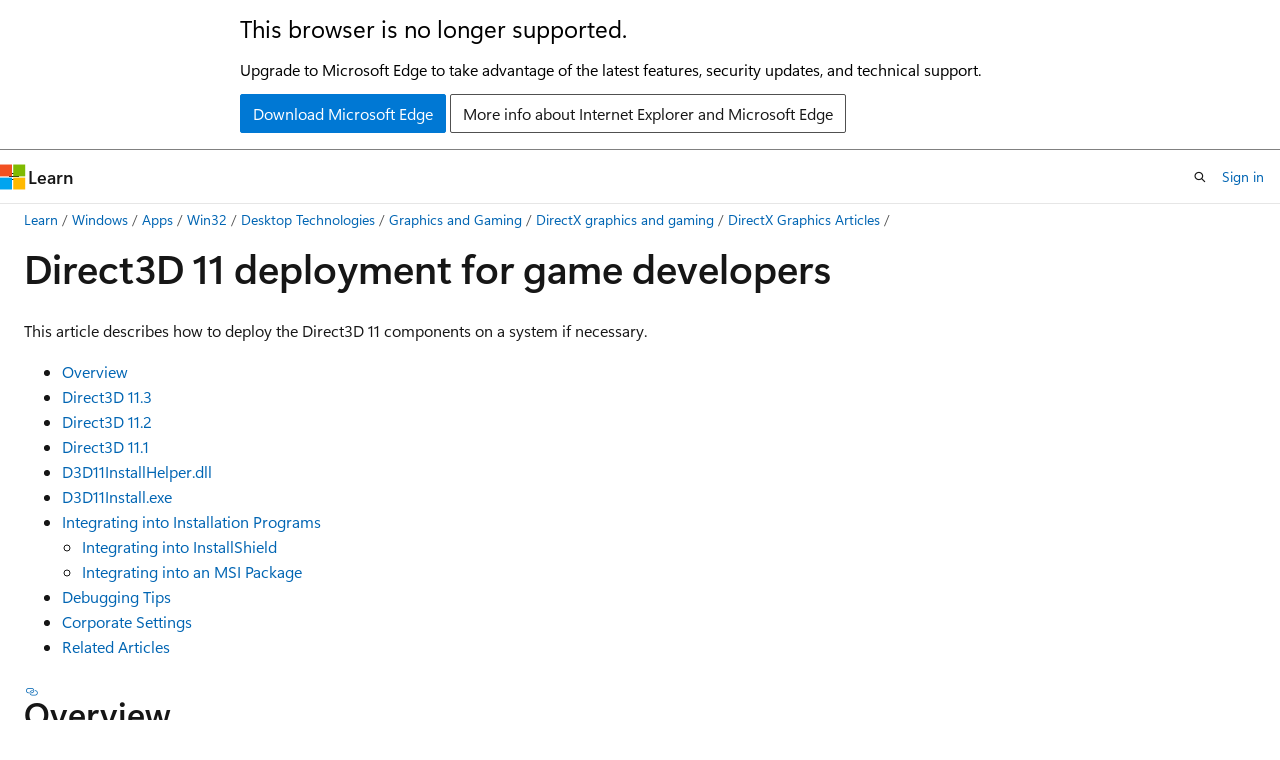

--- FILE ---
content_type: text/html
request_url: https://learn.microsoft.com/en-us/windows/win32/direct3darticles/direct3d11-deployment
body_size: 68270
content:
 <!DOCTYPE html>
		<html
			class="layout layout-holy-grail   show-table-of-contents conceptual show-breadcrumb default-focus"
			lang="en-us"
			dir="ltr"
			data-authenticated="false"
			data-auth-status-determined="false"
			data-target="docs"
			x-ms-format-detection="none"
		>
			
		<head>
			<title>Direct3D 11 deployment for game developers - Win32 apps | Microsoft Learn</title>
			<meta charset="utf-8" />
			<meta name="viewport" content="width=device-width, initial-scale=1.0" />
			<meta name="color-scheme" content="light dark" />

			<meta name="description" content="This article describes how to deploy the Direct3D 11 components on a system if necessary." />
			<link rel="canonical" href="https://learn.microsoft.com/en-us/windows/win32/direct3darticles/direct3d11-deployment" /> 

			<!-- Non-customizable open graph and sharing-related metadata -->
			<meta name="twitter:card" content="summary_large_image" />
			<meta name="twitter:site" content="@MicrosoftLearn" />
			<meta property="og:type" content="website" />
			<meta property="og:image:alt" content="Microsoft Learn" />
			<meta property="og:image" content="https://learn.microsoft.com/en-us/media/open-graph-image.png" />
			<!-- Page specific open graph and sharing-related metadata -->
			<meta property="og:title" content="Direct3D 11 deployment for game developers - Win32 apps" />
			<meta property="og:url" content="https://learn.microsoft.com/en-us/windows/win32/direct3darticles/direct3d11-deployment" />
			<meta property="og:description" content="This article describes how to deploy the Direct3D 11 components on a system if necessary." />
			<meta name="platform_id" content="7efb93a2-521b-37a6-72c5-08c5e7b9a275" /> <meta name="scope" content="Windows,Desktop" />
			<meta name="locale" content="en-us" />
			 <meta name="adobe-target" content="true" /> 
			<meta name="uhfHeaderId" content="MSDocsHeader-WinDevCenter" />

			<meta name="page_type" content="conceptual" />

			<!--page specific meta tags-->
			

			<!-- custom meta tags -->
			
		<meta name="breadcrumb_path" content="/windows/desktop/breadcrumb/toc.json" />
	
		<meta name="recommendations" content="true" />
	
		<meta name="ms.service" content="windows-api-desktop-tech" />
	
		<meta name="ms.subservice" content="graphics-gaming" />
	
		<meta name="ms.author" content="stwhi" />
	
		<meta name="author" content="stevewhims" />
	
		<meta name="feedback_system" content="Standard" />
	
		<meta name="feedback_product_url" content="https://www.microsoft.com/en-us/windowsinsider/feedbackhub/fb" />
	
		<meta name="feedback_help_link_url" content="https://learn.microsoft.com/answers/tags/224/windows-api-win32/" />
	
		<meta name="feedback_help_link_type" content="get-help-at-qna" />
	
		<meta name="ms.assetid" content="1fd43638-0d67-4a94-3be6-8789095f491e" />
	
		<meta name="ms.topic" content="concept-article" />
	
		<meta name="ms.date" content="2018-05-31T00:00:00Z" />
	
		<meta name="document_id" content="81f468cb-5ecd-ca80-c3c6-df33293a6294" />
	
		<meta name="document_version_independent_id" content="07208ae5-8325-cb8a-d863-382fe6fd776c" />
	
		<meta name="updated_at" content="2025-04-15T10:05:00Z" />
	
		<meta name="original_content_git_url" content="https://github.com/MicrosoftDocs/win32-pr/blob/live/desktop-src/direct3darticles/direct3d11-deployment.md" />
	
		<meta name="gitcommit" content="https://github.com/MicrosoftDocs/win32-pr/blob/129846d6c4f059b97adb840af9d5fca1c35b2c1e/desktop-src/direct3darticles/direct3d11-deployment.md" />
	
		<meta name="git_commit_id" content="129846d6c4f059b97adb840af9d5fca1c35b2c1e" />
	
		<meta name="site_name" content="Docs" />
	
		<meta name="depot_name" content="MSDN.win32" />
	
		<meta name="schema" content="Conceptual" />
	
		<meta name="toc_rel" content="toc.json" />
	
		<meta name="pdf_url_template" content="https://learn.microsoft.com/pdfstore/en-us/MSDN.win32/{branchName}{pdfName}" />
	
		<meta name="word_count" content="2352" />
	
		<meta name="asset_id" content="direct3darticles/direct3d11-deployment" />
	
		<meta name="moniker_range_name" content="" />
	
		<meta name="item_type" content="Content" />
	
		<meta name="source_path" content="desktop-src/direct3darticles/direct3d11-deployment.md" />
	
		<meta name="previous_tlsh_hash" content="E8810772A60DDB02EFB14D052D9776A0A2E4C00FA7AC7BA4112B555361A83FAF9E6E59A95A267F94233221620396F71F26E3EF21E47D1336421460FE9314778352143BFEFB" />
	
		<meta name="github_feedback_content_git_url" content="https://github.com/MicrosoftDocs/win32/blob/docs/desktop-src/direct3darticles/direct3d11-deployment.md" />
	 
		<meta name="cmProducts" content="https://authoring-docs-microsoft.poolparty.biz/devrel/bcbcbad5-4208-4783-8035-8481272c98b8" data-source="generated" />
	
		<meta name="cmProducts" content="https://authoring-docs-microsoft.poolparty.biz/devrel/540ac133-a371-4dbb-8f94-28d6cc77a70b" data-source="generated" />
	
		<meta name="spProducts" content="https://authoring-docs-microsoft.poolparty.biz/devrel/43b2e5aa-8a6d-4de2-a252-692232e5edc8" data-source="generated" />
	
		<meta name="spProducts" content="https://authoring-docs-microsoft.poolparty.biz/devrel/60bfc045-f127-4841-9d00-ea35495a5800" data-source="generated" />
	

			<!-- assets and js globals -->
			
			<link rel="stylesheet" href="/static/assets/0.4.03309.7437-48c6dbc9/styles/site-ltr.css" />
			
			<link rel="preconnect" href="//mscom.demdex.net" crossorigin />
						<link rel="dns-prefetch" href="//target.microsoft.com" />
						<link rel="dns-prefetch" href="//microsoftmscompoc.tt.omtrdc.net" />
						<link
							rel="preload"
							as="script"
							href="/static/third-party/adobe-target/at-js/2.9.0/at.js"
							integrity="sha384-l4AKhsU8cUWSht4SaJU5JWcHEWh1m4UTqL08s6b/hqBLAeIDxTNl+AMSxTLx6YMI"
							crossorigin="anonymous"
							id="adobe-target-script"
							type="application/javascript"
						/>
			<script src="https://wcpstatic.microsoft.com/mscc/lib/v2/wcp-consent.js"></script>
			<script src="https://js.monitor.azure.com/scripts/c/ms.jsll-4.min.js"></script>
			<script src="/_themes/docs.theme/master/en-us/_themes/global/deprecation.js"></script>

			<!-- msdocs global object -->
			<script id="msdocs-script">
		var msDocs = {
  "environment": {
    "accessLevel": "online",
    "azurePortalHostname": "portal.azure.com",
    "reviewFeatures": false,
    "supportLevel": "production",
    "systemContent": true,
    "siteName": "learn",
    "legacyHosting": false
  },
  "data": {
    "contentLocale": "en-us",
    "contentDir": "ltr",
    "userLocale": "en-us",
    "userDir": "ltr",
    "pageTemplate": "Conceptual",
    "brand": "",
    "context": {},
    "standardFeedback": true,
    "showFeedbackReport": false,
    "feedbackHelpLinkType": "get-help-at-qna",
    "feedbackHelpLinkUrl": "https://learn.microsoft.com/answers/tags/224/windows-api-win32/",
    "feedbackSystem": "Standard",
    "feedbackGitHubRepo": "",
    "feedbackProductUrl": "https://www.microsoft.com/en-us/windowsinsider/feedbackhub/fb",
    "extendBreadcrumb": false,
    "isEditDisplayable": true,
    "isPrivateUnauthorized": false,
    "hideViewSource": false,
    "isPermissioned": false,
    "hasRecommendations": true,
    "contributors": [
      {
        "name": "stevewhims",
        "url": "https://github.com/stevewhims"
      },
      {
        "name": "Saisang",
        "url": "https://github.com/Saisang"
      },
      {
        "name": "paweenatongbai",
        "url": "https://github.com/paweenatongbai"
      },
      {
        "name": "DCtheGeek",
        "url": "https://github.com/DCtheGeek"
      },
      {
        "name": "drewbatgit",
        "url": "https://github.com/drewbatgit"
      },
      {
        "name": "mijacobs",
        "url": "https://github.com/mijacobs"
      },
      {
        "name": "msatranjr",
        "url": "https://github.com/msatranjr"
      }
    ]
  },
  "functions": {}
};;
	</script>

			<!-- base scripts, msdocs global should be before this -->
			<script src="/static/assets/0.4.03309.7437-48c6dbc9/scripts/en-us/index-docs.js"></script>
			

			<!-- json-ld -->
			
		</head>
	
			<body
				id="body"
				data-bi-name="body"
				class="layout-body "
				lang="en-us"
				dir="ltr"
			>
				<header class="layout-body-header">
		<div class="header-holder has-default-focus">
			
		<a
			href="#main"
			
			style="z-index: 1070"
			class="outline-color-text visually-hidden-until-focused position-fixed inner-focus focus-visible top-0 left-0 right-0 padding-xs text-align-center background-color-body"
			
		>
			Skip to main content
		</a>
	
		<a
			href="#"
			data-skip-to-ask-learn
			style="z-index: 1070"
			class="outline-color-text visually-hidden-until-focused position-fixed inner-focus focus-visible top-0 left-0 right-0 padding-xs text-align-center background-color-body"
			hidden
		>
			Skip to Ask Learn chat experience
		</a>
	

			<div hidden id="cookie-consent-holder" data-test-id="cookie-consent-container"></div>
			<!-- Unsupported browser warning -->
			<div
				id="unsupported-browser"
				style="background-color: white; color: black; padding: 16px; border-bottom: 1px solid grey;"
				hidden
			>
				<div style="max-width: 800px; margin: 0 auto;">
					<p style="font-size: 24px">This browser is no longer supported.</p>
					<p style="font-size: 16px; margin-top: 16px;">
						Upgrade to Microsoft Edge to take advantage of the latest features, security updates, and technical support.
					</p>
					<div style="margin-top: 12px;">
						<a
							href="https://go.microsoft.com/fwlink/p/?LinkID=2092881 "
							style="background-color: #0078d4; border: 1px solid #0078d4; color: white; padding: 6px 12px; border-radius: 2px; display: inline-block;"
						>
							Download Microsoft Edge
						</a>
						<a
							href="https://learn.microsoft.com/en-us/lifecycle/faq/internet-explorer-microsoft-edge"
							style="background-color: white; padding: 6px 12px; border: 1px solid #505050; color: #171717; border-radius: 2px; display: inline-block;"
						>
							More info about Internet Explorer and Microsoft Edge
						</a>
					</div>
				</div>
			</div>
			<!-- site header -->
			<header
				id="ms--site-header"
				data-test-id="site-header-wrapper"
				role="banner"
				itemscope="itemscope"
				itemtype="http://schema.org/Organization"
			>
				<div
					id="ms--mobile-nav"
					class="site-header display-none-tablet padding-inline-none gap-none"
					data-bi-name="mobile-header"
					data-test-id="mobile-header"
				></div>
				<div
					id="ms--primary-nav"
					class="site-header display-none display-flex-tablet"
					data-bi-name="L1-header"
					data-test-id="primary-header"
				></div>
				<div
					id="ms--secondary-nav"
					class="site-header display-none display-flex-tablet"
					data-bi-name="L2-header"
					data-test-id="secondary-header"
					
				></div>
			</header>
			
		<!-- banner -->
		<div data-banner>
			<div id="disclaimer-holder"></div>
			
		</div>
		<!-- banner end -->
	
		</div>
	</header>
				 <section
					id="layout-body-menu"
					class="layout-body-menu display-flex"
					data-bi-name="menu"
			  >
					
		<div
			id="left-container"
			class="left-container display-none display-block-tablet padding-inline-sm padding-bottom-sm width-full"
			data-toc-container="true"
		>
			<!-- Regular TOC content (default) -->
			<div id="ms--toc-content" class="height-full">
				<nav
					id="affixed-left-container"
					class="margin-top-sm-tablet position-sticky display-flex flex-direction-column"
					aria-label="Primary"
					data-bi-name="left-toc"
					role="navigation"
				></nav>
			</div>
			<!-- Collapsible TOC content (hidden by default) -->
			<div id="ms--toc-content-collapsible" class="height-full" hidden>
				<nav
					id="affixed-left-container"
					class="margin-top-sm-tablet position-sticky display-flex flex-direction-column"
					aria-label="Primary"
					data-bi-name="left-toc"
					role="navigation"
				>
					<div
						id="ms--collapsible-toc-header"
						class="display-flex justify-content-flex-end margin-bottom-xxs"
					>
						<button
							type="button"
							class="button button-clear inner-focus"
							data-collapsible-toc-toggle
							aria-expanded="true"
							aria-controls="ms--collapsible-toc-content"
							aria-label="Table of contents"
						>
							<span class="icon font-size-h4" aria-hidden="true">
								<span class="docon docon-panel-left-contract"></span>
							</span>
						</button>
					</div>
				</nav>
			</div>
		</div>
	
			  </section>

				<main
					id="main"
					role="main"
					class="layout-body-main "
					data-bi-name="content"
					lang="en-us"
					dir="ltr"
				>
					
			<div
		id="ms--content-header"
		class="content-header default-focus border-bottom-none"
		data-bi-name="content-header"
	>
		<div class="content-header-controls margin-xxs margin-inline-sm-tablet">
			<button
				type="button"
				class="contents-button button button-sm margin-right-xxs"
				data-bi-name="contents-expand"
				aria-haspopup="true"
				data-contents-button
			>
				<span class="icon" aria-hidden="true"><span class="docon docon-menu"></span></span>
				<span class="contents-expand-title"> Table of contents </span>
			</button>
			<button
				type="button"
				class="ap-collapse-behavior ap-expanded button button-sm"
				data-bi-name="ap-collapse"
				aria-controls="action-panel"
			>
				<span class="icon" aria-hidden="true"><span class="docon docon-exit-mode"></span></span>
				<span>Exit editor mode</span>
			</button>
		</div>
	</div>
			<div data-main-column class="padding-sm padding-top-none padding-top-sm-tablet">
				<div>
					
		<div id="article-header" class="background-color-body margin-bottom-xs display-none-print">
			<div class="display-flex align-items-center justify-content-space-between">
				
		<details
			id="article-header-breadcrumbs-overflow-popover"
			class="popover"
			data-for="article-header-breadcrumbs"
		>
			<summary
				class="button button-clear button-primary button-sm inner-focus"
				aria-label="All breadcrumbs"
			>
				<span class="icon">
					<span class="docon docon-more"></span>
				</span>
			</summary>
			<div id="article-header-breadcrumbs-overflow" class="popover-content padding-none"></div>
		</details>

		<bread-crumbs
			id="article-header-breadcrumbs"
			role="group"
			aria-label="Breadcrumbs"
			data-test-id="article-header-breadcrumbs"
			class="overflow-hidden flex-grow-1 margin-right-sm margin-right-md-tablet margin-right-lg-desktop margin-left-negative-xxs padding-left-xxs"
		></bread-crumbs>
	 
		<div
			id="article-header-page-actions"
			class="opacity-none margin-left-auto display-flex flex-wrap-no-wrap align-items-stretch"
		>
			
		<button
			class="button button-sm border-none inner-focus display-none-tablet flex-shrink-0 "
			data-bi-name="ask-learn-assistant-entry"
			data-test-id="ask-learn-assistant-modal-entry-mobile"
			data-ask-learn-modal-entry
			
			type="button"
			style="min-width: max-content;"
			aria-expanded="false"
			aria-label="Ask Learn"
			hidden
		>
			<span class="icon font-size-lg" aria-hidden="true">
				<span class="docon docon-chat-sparkle-fill gradient-ask-learn-logo"></span>
			</span>
		</button>
		<button
			class="button button-sm display-none display-inline-flex-tablet display-none-desktop flex-shrink-0 margin-right-xxs border-color-ask-learn "
			data-bi-name="ask-learn-assistant-entry"
			
			data-test-id="ask-learn-assistant-modal-entry-tablet"
			data-ask-learn-modal-entry
			type="button"
			style="min-width: max-content;"
			aria-expanded="false"
			hidden
		>
			<span class="icon font-size-lg" aria-hidden="true">
				<span class="docon docon-chat-sparkle-fill gradient-ask-learn-logo"></span>
			</span>
			<span>Ask Learn</span>
		</button>
		<button
			class="button button-sm display-none flex-shrink-0 display-inline-flex-desktop margin-right-xxs border-color-ask-learn "
			data-bi-name="ask-learn-assistant-entry"
			
			data-test-id="ask-learn-assistant-flyout-entry"
			data-ask-learn-flyout-entry
			data-flyout-button="toggle"
			type="button"
			style="min-width: max-content;"
			aria-expanded="false"
			aria-controls="ask-learn-flyout"
			hidden
		>
			<span class="icon font-size-lg" aria-hidden="true">
				<span class="docon docon-chat-sparkle-fill gradient-ask-learn-logo"></span>
			</span>
			<span>Ask Learn</span>
		</button>
	 
		<button
			type="button"
			id="ms--focus-mode-button"
			data-focus-mode
			data-bi-name="focus-mode-entry"
			class="button button-sm flex-shrink-0 margin-right-xxs display-none display-inline-flex-desktop"
		>
			<span class="icon font-size-lg" aria-hidden="true">
				<span class="docon docon-glasses"></span>
			</span>
			<span>Focus mode</span>
		</button>
	 

			<details class="popover popover-right" id="article-header-page-actions-overflow">
				<summary
					class="justify-content-flex-start button button-clear button-sm button-primary inner-focus"
					aria-label="More actions"
					title="More actions"
				>
					<span class="icon" aria-hidden="true">
						<span class="docon docon-more-vertical"></span>
					</span>
				</summary>
				<div class="popover-content">
					
		<button
			data-page-action-item="overflow-mobile"
			type="button"
			class="button-block button-sm inner-focus button button-clear display-none-tablet justify-content-flex-start text-align-left"
			data-bi-name="contents-expand"
			data-contents-button
			data-popover-close
		>
			<span class="icon">
				<span class="docon docon-editor-list-bullet" aria-hidden="true"></span>
			</span>
			<span class="contents-expand-title">Table of contents</span>
		</button>
	 
		<a
			id="lang-link-overflow"
			class="button-sm inner-focus button button-clear button-block justify-content-flex-start text-align-left"
			data-bi-name="language-toggle"
			data-page-action-item="overflow-all"
			data-check-hidden="true"
			data-read-in-link
			href="#"
			hidden
		>
			<span class="icon" aria-hidden="true" data-read-in-link-icon>
				<span class="docon docon-locale-globe"></span>
			</span>
			<span data-read-in-link-text>Read in English</span>
		</a>
	 
		<button
			type="button"
			class="collection button button-clear button-sm button-block justify-content-flex-start text-align-left inner-focus"
			data-list-type="collection"
			data-bi-name="collection"
			data-page-action-item="overflow-all"
			data-check-hidden="true"
			data-popover-close
		>
			<span class="icon" aria-hidden="true">
				<span class="docon docon-circle-addition"></span>
			</span>
			<span class="collection-status">Add</span>
		</button>
	
					
		<button
			type="button"
			class="collection button button-block button-clear button-sm justify-content-flex-start text-align-left inner-focus"
			data-list-type="plan"
			data-bi-name="plan"
			data-page-action-item="overflow-all"
			data-check-hidden="true"
			data-popover-close
			hidden
		>
			<span class="icon" aria-hidden="true">
				<span class="docon docon-circle-addition"></span>
			</span>
			<span class="plan-status">Add to plan</span>
		</button>
	  
		<a
			data-contenteditbtn
			class="button button-clear button-block button-sm inner-focus justify-content-flex-start text-align-left text-decoration-none"
			data-bi-name="edit"
			
			href="https://github.com/MicrosoftDocs/win32/blob/docs/desktop-src/direct3darticles/direct3d11-deployment.md"
			data-original_content_git_url="https://github.com/MicrosoftDocs/win32-pr/blob/live/desktop-src/direct3darticles/direct3d11-deployment.md"
			data-original_content_git_url_template="{repo}/blob/{branch}/desktop-src/direct3darticles/direct3d11-deployment.md"
			data-pr_repo=""
			data-pr_branch=""
		>
			<span class="icon" aria-hidden="true">
				<span class="docon docon-edit-outline"></span>
			</span>
			<span>Edit</span>
		</a>
	
					
		<hr class="margin-block-xxs" />
		<h4 class="font-size-sm padding-left-xxs">Share via</h4>
		
					<a
						class="button button-clear button-sm inner-focus button-block justify-content-flex-start text-align-left text-decoration-none share-facebook"
						data-bi-name="facebook"
						data-page-action-item="overflow-all"
						href="#"
					>
						<span class="icon color-primary" aria-hidden="true">
							<span class="docon docon-facebook-share"></span>
						</span>
						<span>Facebook</span>
					</a>

					<a
						href="#"
						class="button button-clear button-sm inner-focus button-block justify-content-flex-start text-align-left text-decoration-none share-twitter"
						data-bi-name="twitter"
						data-page-action-item="overflow-all"
					>
						<span class="icon color-text" aria-hidden="true">
							<span class="docon docon-xlogo-share"></span>
						</span>
						<span>x.com</span>
					</a>

					<a
						href="#"
						class="button button-clear button-sm inner-focus button-block justify-content-flex-start text-align-left text-decoration-none share-linkedin"
						data-bi-name="linkedin"
						data-page-action-item="overflow-all"
					>
						<span class="icon color-primary" aria-hidden="true">
							<span class="docon docon-linked-in-logo"></span>
						</span>
						<span>LinkedIn</span>
					</a>
					<a
						href="#"
						class="button button-clear button-sm inner-focus button-block justify-content-flex-start text-align-left text-decoration-none share-email"
						data-bi-name="email"
						data-page-action-item="overflow-all"
					>
						<span class="icon color-primary" aria-hidden="true">
							<span class="docon docon-mail-message"></span>
						</span>
						<span>Email</span>
					</a>
			  
	 
		<hr class="margin-block-xxs" />
		<button
			class="button button-block button-clear button-sm justify-content-flex-start text-align-left inner-focus"
			type="button"
			data-bi-name="print"
			data-page-action-item="overflow-all"
			data-popover-close
			data-print-page
			data-check-hidden="true"
		>
			<span class="icon color-primary" aria-hidden="true">
				<span class="docon docon-print"></span>
			</span>
			<span>Print</span>
		</button>
	
				</div>
			</details>
		</div>
	
			</div>
		</div>
	  
		<!-- privateUnauthorizedTemplate is hidden by default -->
		<div unauthorized-private-section data-bi-name="permission-content-unauthorized-private" hidden>
			<hr class="hr margin-top-xs margin-bottom-sm" />
			<div class="notification notification-info">
				<div class="notification-content">
					<p class="margin-top-none notification-title">
						<span class="icon">
							<span class="docon docon-exclamation-circle-solid" aria-hidden="true"></span>
						</span>
						<span>Note</span>
					</p>
					<p class="margin-top-none authentication-determined not-authenticated">
						Access to this page requires authorization. You can try <a class="docs-sign-in" href="#" data-bi-name="permission-content-sign-in">signing in</a> or <a  class="docs-change-directory" data-bi-name="permisson-content-change-directory">changing directories</a>.
					</p>
					<p class="margin-top-none authentication-determined authenticated">
						Access to this page requires authorization. You can try <a class="docs-change-directory" data-bi-name="permisson-content-change-directory">changing directories</a>.
					</p>
				</div>
			</div>
		</div>
	
					<div class="content"><h1 id="direct3d-11-deployment-for-game-developers">Direct3D 11 deployment for game developers</h1></div>
					
		<div
			id="article-metadata"
			data-bi-name="article-metadata"
			data-test-id="article-metadata"
			class="page-metadata-container display-flex gap-xxs justify-content-space-between align-items-center flex-wrap-wrap"
		>
			 
				<div
					id="user-feedback"
					class="margin-block-xxs display-none display-none-print"
					hidden
					data-hide-on-archived
				>
					
		<button
			id="user-feedback-button"
			data-test-id="conceptual-feedback-button"
			class="button button-sm button-clear button-primary display-none"
			type="button"
			data-bi-name="user-feedback-button"
			data-user-feedback-button
			hidden
		>
			<span class="icon" aria-hidden="true">
				<span class="docon docon-like"></span>
			</span>
			<span>Feedback</span>
		</button>
	
				</div>
		  
		</div>
	 
		<div data-id="ai-summary" hidden>
			<div id="ms--ai-summary-cta" class="margin-top-xs display-flex align-items-center">
				<span class="icon" aria-hidden="true">
					<span class="docon docon-sparkle-fill gradient-text-vivid"></span>
				</span>
				<button
					id="ms--ai-summary"
					type="button"
					class="tag tag-sm tag-suggestion margin-left-xxs"
					data-test-id="ai-summary-cta"
					data-bi-name="ai-summary-cta"
					data-an="ai-summary"
				>
					<span class="ai-summary-cta-text">
						Summarize this article for me
					</span>
				</button>
			</div>
			<!-- Slot where the client will render the summary card after the user clicks the CTA -->
			<div id="ms--ai-summary-header" class="margin-top-xs"></div>
		</div>
	 
		<nav
			id="center-doc-outline"
			class="doc-outline is-hidden-desktop display-none-print margin-bottom-sm"
			data-bi-name="intopic toc"
			aria-label="In this article"
		>
			<h2 id="ms--in-this-article" class="title is-6 margin-block-xs">
				In this article
			</h2>
		</nav>
	
					<div class="content"><p>This article describes how to deploy the Direct3D 11 components on a system if necessary.</p>
<ul>
<li><a href="#overview" data-linktype="self-bookmark">Overview</a></li>
<li><a href="#direct3d-113" data-linktype="self-bookmark">Direct3D 11.3</a></li>
<li><a href="#direct3d-112" data-linktype="self-bookmark">Direct3D 11.2</a></li>
<li><a href="#direct3d-111" data-linktype="self-bookmark">Direct3D 11.1</a></li>
<li><a href="#d3d11installhelperdll" data-linktype="self-bookmark">D3D11InstallHelper.dll</a></li>
<li><a href="#d3d11installexe" data-linktype="self-bookmark">D3D11Install.exe</a></li>
<li><a href="#integrating-into-installation-programs" data-linktype="self-bookmark">Integrating into Installation Programs</a>
<ul>
<li><a href="#integrating-into-installshield" data-linktype="self-bookmark">Integrating into InstallShield</a></li>
<li><a href="#integrating-into-an-msi-package" data-linktype="self-bookmark">Integrating into an MSI Package</a></li>
</ul>
</li>
<li><a href="#debugging-tips" data-linktype="self-bookmark">Debugging Tips</a></li>
<li><a href="#corporate-settings" data-linktype="self-bookmark">Corporate Settings</a></li>
<li><a href="#related-articles" data-linktype="self-bookmark">Related Articles</a></li>
</ul>
<h2 id="overview">Overview</h2>
<p>The Direct3D 11 API extends the existing Direct3D 10.1 API with support for multithreaded rendering and resource creation, Compute Shader, hardware tessellation, BC6H/BC7 texture compression, and HLSL Shader Model 5.0 with Dynamic Shader Linkage. In addition to the Direct3D 11 component, a number of additional graphics components are included in the DirectX 11 runtime: Direct3D 11, DXGI 1.1, 10level9 feature levels, WARP10 software rendering device, Direct2D, DirectWrite, and an updated Direct3D 10.1 with support for 10level9 and WARP10. For information on these and other Windows graphics components, see <a href="graphics-apis-in-windows-vista" data-linktype="relative-path">Graphics APIs in Windows</a>.</p>
<p>All of these new graphics components are built into the Windows 7 and Windows Server 2008 R2 operating systems. The Direct3D 11 API and related components can also be installed on Windows Vista by using a system update from Windows Update. This update requires Windows Vista and Service Pack 2. End-users with automatic updates enabled will, therefore, likely already have the Direct3D 11 components installed, as will all Windows 7 users.</p>
<p>The D3D11InstallHelper sample is designed to simplify detection of the Direct3D 11 API, automatically install the system update if applicable to an end-user's computer, and to provide appropriate messages to the end-user on manual procedure if a newer Service Pack is required.</p>
<div class="NOTE">
<p>Note</p>
<p>The HLSL compiler (D3DCompile*.dll) and the D3DX utility library for Direct3D 11 (D3DX11*.dll) are not built into any version of the Windows operating system, but they can be deployed as part of an application's installer by using the existing DirectSetup technology; for more information about using DirectSetup, see <a href="/en-us/windows/desktop/DxTechArts/directx-setup-for-game-developers" data-linktype="absolute-path">DirectX Installation for Game Developers</a>. "Effects 11" is available as a shared source support library at <a href="https://github.com/Microsoft/FX11" data-linktype="external">Effects for Direct3D 11 Update</a>, and you can include it directly into an app (much like the DXUT utility library). Thus, it doesn't have any additional run-time redistribution requirements.</p>
</div>
<h2 id="direct3d-113">Direct3D 11.3</h2>
<p>Windows 10 ships with the Direct3D 11.3 API built in. See <a href="/en-us/windows/desktop/direct3d11/direct3d-11-3-features" data-linktype="absolute-path">Direct3D 11.3 Features</a> for a list of new features in the Direct3D 11.3 API.</p>
<h2 id="direct3d-112">Direct3D 11.2</h2>
<p>Windows&nbsp;8.1 and Windows Server&nbsp;2012&nbsp;R2 ship with the Direct3D 11.2 API built in. See <a href="/en-us/windows/desktop/direct3d11/direct3d-11-2-features" data-linktype="absolute-path">Direct3D 11.2 Features</a> for a list of new features in the Direct3D 11.2 API.</p>
<h2 id="direct3d-111">Direct3D 11.1</h2>
<p>Windows&nbsp;8 and Windows Server&nbsp;2012 ship with the <a href="/en-us/windows/desktop/direct3d11/direct3d-11-1-features" data-linktype="absolute-path">Direct3D 11.1 API</a> built in. Partial support for the Direct3D 11.1 API is available on Windows&nbsp;7 or Windows Server&nbsp;2008&nbsp;R2 with the <a href="https://support.microsoft.com/kb/2670838" data-linktype="external">Platform Update for Windows&nbsp;7</a> installed. For more info about the Platform Update for Windows&nbsp;7, see <a href="platform-update-for-windows-7" data-linktype="relative-path">Platform Update for Windows 7</a>.</p>
<h2 id="d3d11installhelperdll">D3D11InstallHelper.dll</h2>
<p>D3D11InstallHelper.dll hosts the core functionality for detecting Direct3D 11 components, and performing the system update through the Windows Update service if applicable. The DLL displays no messages or dialog boxes directly.</p>
<p>The DLL consists of the following entry points:</p>
<dl> <dt>
<p><span id="CheckDirect3D11Status"></span><span id="checkdirect3d11status"></span><span id="CHECKDIRECT3D11STATUS"></span>CheckDirect3D11Status</p>
</dt> <dd>
<p>This function performs the necessary checks and returns the status of Direct3D 11 on this computer. This function does not require administrator rights.</p>
<ul>
<li>A status of D3D11IH_STATUS_INSTALLED indicates that Direct3D 11 is already installed on the computer and is ready for use.</li>
<li>D3D11IH_STATUS_NOT_SUPPORTED indicates that this version of Windows does not support Direct3D 11 or related technologies.</li>
<li>A status of D3D11IH_STATUS_NEED_LATEST_SP indicates that the latest Windows Vista Service Pack should be installed by the user.</li>
<li>Finally, a status of D3D11IH_STATUS_REQUIRES_UPDATE indicates that the system does not have Direct3D 11 installed, but that the system update does apply to this version of Windows.</li>
</ul>
</dd> <dt>
<p><span id="DoUpdateForDirect3D11"></span><span id="doupdatefordirect3d11"></span><span id="DOUPDATEFORDIRECT3D11"></span>DoUpdateForDirect3D11</p>
</dt> <dd>
<p>This function uses the Windows Update API to perform the system update for installing Direct3D 11 on this system, if applicable. Note that this function requires network connectivity to Windows Update to succeed, as well as administrative rights. It takes an optional progress callback function and user-context pointer, and returns a final result code when complete.</p>
<ul>
<li>The D3D11IH_RESULT_SUCCESS result indicates that the system update was applied and is ready for use, while D3D11IH_RESULT_SUCCESS_REBOOT indicates that the system update requires the computer is restarted before it is complete. Note that this function does not schedule a system restart.</li>
<li>D3D11IH_RESULT_NOT_SUPPORTED indicates that the system update does not apply to this version of Windows. This result should not occur if this function is only called after getting a D3D11IH_STATUS_REQUIRES_UPDATE status from CheckDirect3D11Status.</li>
<li>A result of D3D11IH_RESULT_UPDATE_NOT_FOUND indicates that the system update package was not found on the Windows Update servers.</li>
<li>If the Windows Update download or installation fails, then D3D11IH_RESULT_UPDATE_DOWNLOAD_FAILED or D3D11IH_RESULT_UPDATE_INSTALL_FAILED will be returned as the result.</li>
<li>If a network connectivity error is returned from the Windows Update API, then the D3D11IH_RESULT_WU_SERVICE_ERROR result is returned, indicating that the problem might be intermittent or related to network configuration or firewall settings. Trying the update function again may succeed.</li>
</ul>
</dd> </dl>
<p>For more information on the Windows Update API, see <a href="/en-us/windows/desktop/Wua_Sdk/portal-client" data-linktype="absolute-path">Windows Update Agent API</a>.</p>
<h2 id="d3d11installexe">D3D11Install.exe</h2>
<div class="NOTE">
<p>Note</p>
<p>D3D11Install.exe requires D3D11InstallHelper.dll to execute.</p>
</div>
<p>D3D11Install.exe is a tool for using D3D11InstallHelper.dll as a stand-alone installer complete with UI and end-user messages, as well as acting as an example for proper use of the DLL. The process exits with a 0 if Direct3D 11 is already installed, if the system update applies successfully without requiring a system restart, if a Service Pack installation is required, or if Direct3D 11 is not supported by this computer. A 1 is returned if the system update is applied successfully and requires a system restart to complete. A 2 is returned for other error conditions. Note that this executable file requires administrator rights to run, and it has a manifest that requests elevation when run on Windows Vista or Windows 7 with UAC enabled. D3D11Install.exe can be used as a stand-alone tool for deploying the Direct3D 11 update, or it can be used directly by installers.</p>
<p>It supports the following command-line switches:</p>
<dl> <dt>
<p><span id="_quiet__"></span><span id="_QUIET__"></span>/quiet</p>
</dt> <dd>
<p>Displays no messages, prompts, progress dialog boxes, or error messages.</p>
</dd> <dt>
<p><span id="_passive__"></span><span id="_PASSIVE__"></span>/passive</p>
</dt> <dd>
<p>Displays no messages, prompts, or error messages, but will show the progress dialog box.</p>
</dd> <dt>
<p><span id="_minimal__"></span><span id="_MINIMAL__"></span>/minimal</p>
</dt> <dd>
<p>Shows only minimal prompts.</p>
</dd> <dt>
<p><span id="_y__"></span><span id="_Y__"></span>/y</p>
</dt> <dd>
<p>Suppresses prompting to confirm installing the update, if needed and applicable, for a standard and minimal installation.</p>
</dd> <dt>
<p><span id="_langid_decimal__"></span><span id="_LANGID_DECIMAL__"></span>/langid decimal</p>
</dt> <dd>
<p>Forces which language identifier code to use when displaying end-user messages and dialog box resources. The default value is 1024, which uses the system default language setting.</p>
</dd> <dt>
<p><span id="_wu__"></span><span id="_WU__"></span>/wu</p>
</dt> <dd>
<p>Forces use of Windows Update rather than the system default, which may be Windows Server Update Services (WSUS) running on a managed server or some other non-standard configuration.</p>
</dd> </dl>
<h2 id="integrating-into-installation-programs">Integrating into installation programs</h2>
<p>To comply with Support Easy Installation, <a href="/en-us/windows/desktop/DxTechArts/games-for-windows-technical-requirements-1-1-0006" data-linktype="absolute-path">Technical Requirement 3.1 for Games for Windows</a>, care needs to be taken so that any end-user prompts are presented early in the installation process, and to ensure that there are not multiple UAC-related elevation prompts. There are three basic choices for achieving this goal:</p>
<ol>
<li>The most basic method is to execute the D3D11Install.exe with the command-line switch <strong>/minimal</strong>. This should be done early in the installer Q&amp;A, and the installation should use the return value of 1 to indicate that a restart should be scheduled at the end of the installation. Executing the program requires administrative rights.</li>
<li>Use D3D11InstallHelper.dll directly to detect the need for the update, providing any end-user messages necessary for the status D3D11IH_STATUS_NEED_LATEST_SP, where the resolution requires manual user operations. The status result of D3D11IH_STATUS_NOT_SUPPORTED could be used to control installation of Direct3D 11–related assets, or as an error condition for Direct3D 11–only applications, but it is otherwise not necessarily a useful end-user message. For the status D3D11IH_STATUS_REQUIRES_UPDATE, the installer can directly use the DLL entry point DoUpdateForDirect3D11 to perform the update and handle the various resulting end-user messages. Examples of standard messages can be found by examining the D3D11Install.exe dialog box and string table resources. The update entry point requires administrator rights.</li>
<li>A hybrid approach is to check status with D3D11InstallHelper.dll, and in the case of the status code D3D11IH_STATUS_NEED_LATEST_SP or D3D11IH_STATUS_REQUIRES_UPDATE, D3D11Install.exe can be executed with the switches <strong>/minimal</strong> and <strong>/y</strong> to display the dialog box or to perform the update, as needed. These steps should be performed early in the installation process, usually immediately after the Q&amp;A, and running the executable requires administrative rights.</li>
</ol>
<h3 id="integrating-into-installshield">Integrating into InstallShield</h3>
<p>Handling the Direct3D 11 deployment from InstallShield's InstallScript is easily done using the D3D11InstallHelper sample. The steps required to integrate with InstallShield using InstallScript are as follows (using method 3, described in the previous section):</p>
<ol>
<li><p>Open an InstallScript project in the InstallShield editor.</p>
</li>
<li><p>Add D3D11InstallHelper.dll and D3D11Install.exe to the project in <strong>Support Files</strong>.</p>
<p><strong>To add the files to the InstallShield Project</strong></p>
<ol>
<li>On the <strong>Installation Designer</strong> tab, click <strong>Support Files/Billboards</strong> under <strong>Behavior and Logic</strong> in the navigation pane on the left.</li>
<li>Click <strong>Language Independent</strong>, then right-click in the <strong>Files</strong> window and select <strong>Insert Files</strong>. Browse to add D3D11InstallHelper.dll and D3D11Install.exe. The default location for these files is: SDK root\Samples\C++\Misc\Bin\x86</li>
</ol>
</li>
<li><p>In the InstallScript explorer, click the InstallScript file (usually Setup.rul) that will call the DLL or executable, located under <strong>Behavior and Logic</strong> in the navigation pane on the left.</p>
</li>
<li><p>Paste the following InstallScript into the file near the top:</p>
<pre><code class="lang-syntax"></code></pre>
</li>
</ol>
<p>#define D3D11IH_STATUS_INSTALLED       0
#define D3D11IH_STATUS_NOT_SUPPORTED   1
#define D3D11IH_STATUS_REQUIRES_UPDATE 2
#define D3D11IH_STATUS_NEED_LATEST_SP  3
#define D3D11IH_STATUS_ERROR           -1
prototype NUMBER D3D11InstallHelper.CheckDirect3D11StatusIS();</p>
<p>#define D3D11IH_RESULT_SUCCESS                0
#define D3D11IH_RESULT_SUCCESS_REBOOT         1
#define D3D11IH_RESULT_NOT_SUPPORTED          2
#define D3D11IH_RESULT_UPDATE_NOT_FOUND       3
#define D3D11IH_RESULT_UPDATE_DOWNLOAD_FAILED 4
#define D3D11IH_RESULT_UPDATE_INSTALL_FAILED  5
#define D3D11IH_RESULT_WU_SERVICE_ERROR       6
#define D3D11IH_RESULT_ERROR                  -1
prototype NUMBER D3D11InstallHelper.DoUpdateForDirect3D11IS(BOOL);
```</p>
<ol start="5">
<li><p>Paste the following InstallScript into the file in the <strong>OnFirstUIBefore</strong> function, just before the return 0:</p>
<pre><code class="lang-syntax">Dlg_D3D11:
    UseDLL( SUPPORTDIR ^ "D3D11InstallHelper.DLL" );
    nResult = D3D11InstallHelper.CheckDirect3D11StatusIS();   
    UnUseDLL( SUPPORTDIR ^ "D3D11InstallHelper.DLL" );

    if ( nResult = D3D11IH_STATUS_REQUIRES_UPDATE
         || nResult = D3D11IH_STATUS_NEED_LATEST_SP) then
        nResult = LaunchAppAndWait(
SUPPORTDIR^"D3D11Install.exe",
"/minimal /y", WAIT);
        if ( nResult &lt; 0 ) then
            MessageBox("Unable to launch D3D11Install.exe",
 SEVERE);
        elseif ( nResult == 1 ) then
            BATCH_INSTALL = 1;
        endif;          
    endif;
</code></pre>
</li>
</ol>
<h3 id="integrating-into-an-msi-package">Integrating into an MSI package</h3>
<p>The following is a high-level description of the steps required to integrate Direct3D 11 deployment using MSI custom actions (using method 3, described earlier in this topic):</p>
<ol>
<li>Add a property to the MSI Property table called <strong>RelativePathToD3D11IH</strong> that contains the relative path to D3D11Install.exe and D3D11InstallHelper.dll during installation (this is typically in the media image). This also sets an MSI property D3D11IH_STATUS to the status returned by CheckDirect3D11Status (a string property equal to the enumeration symbol or "ERROR").</li>
<li>After the CostFinalize action, call the D3D11InstallHelper.dll function <strong>SetD3D11InstallMSIProperties</strong> as an immediate custom action to set the appropriate MSI properties for the other custom actions.</li>
<li>Upon installation, trigger a deferred custom action after the InstallFiles action that calls the D3D11InstallHelper.dll function <strong>DoD3D11InstallUsingMSI</strong>. The custom action must set the flag msidbCustomActionTypeNoImpersonate to run in an elevated context.</li>
<li>After the InstallFinalize action, call the D3D11InstallHelper.dll function <strong>FinishD3D11InstallUsingMSI</strong> as an immediate custom action to handle the successful reboot request result code, if needed.</li>
</ol>
<p>This procedure is described in detail in the following instructions, which describe a process that can be done using an MSI editor, such as the <a href="/en-us/windows/desktop/Msi/orca-exe" data-linktype="absolute-path">Orca editor</a>. Some MSI editors have wizards that simplify some of these configuration steps.</p>
<p><strong>To configure an MSI package for integration with D3D11InstallHelper.dll</strong></p>
<ol>
<li><p>Open the MSI package in Orca.</p>
</li>
<li><p>Add the row shown in the following table to the Binary table in the MSI package.</p>
<table>
<thead>
<tr>
<th>Name</th>
<th>Data</th>
</tr>
</thead>
<tbody>
<tr>
<td>D3D11IH</td>
<td>File path to the DLL\D3D11InstallHelper.dll</td>
</tr>
</tbody>
</table>
<p>&nbsp;</p>
<div class="NOTE">
<p>Note</p>
<p>This file will be embedded in the MSI package, so you must do this step every time that you recompile D3D11InstallHelper.dll.</p>
</div>
<p>&nbsp;</p>
</li>
<li><p>Add the rows shown in the following table to the CustomAction table in the MSI package.</p>
<table>
<thead>
<tr>
<th>Action</th>
<th>Type</th>
<th>Source</th>
<th>Target</th>
</tr>
</thead>
<tbody>
<tr>
<td>Direct3D11SetProps</td>
<td>msidbCustomActionTypeDll + msidbCustomActionTypeBinaryData + msidbCustomActionTypeContinue = 65</td>
<td>D3D11IH</td>
<td>SetD3D11InstallMSIProperties</td>
</tr>
<tr>
<td>Direct3D11DoInstall</td>
<td>msidbCustomActionTypeDll + msidbCustomActionTypeBinaryData + msidbCustomActionTypeContinue + msidbCustomActionTypeInScript + msidbCustomActionTypeNoImpersonate = 3137</td>
<td>D3D11IH</td>
<td>DoD3D11InstallUsingMSI</td>
</tr>
<tr>
<td>Direct3D11Finish</td>
<td>msidbCustomActionTypeDll + msidbCustomActionTypeBinaryData + msidbCustomActionTypeContinue = 65</td>
<td>D3D11IH</td>
<td>FinishD3D11InstallUsingMSI</td>
</tr>
</tbody>
</table>
<p>&nbsp;</p>
</li>
<li><p>Add the values shown for Action, Condition, and Sequence in the following table to the InstallExecuteSequence table in the MSI package.</p>
<table>
<thead>
<tr>
<th>Action</th>
<th>Condition</th>
<th>Sequence</th>
<th>Notes</th>
</tr>
</thead>
<tbody>
<tr>
<td>Direct3D11SetProps</td>
<td></td>
<td>1016</td>
<td>The sequence number places the action soon after CostFinalize.</td>
</tr>
<tr>
<td>Direct3D11DoInstall</td>
<td>NOT Installed</td>
<td>4004</td>
<td>This custom action will only happen during a new installation for all users. The sequence number places the action after InstallFiles and after the rollbacks.</td>
</tr>
<tr>
<td>Direct3D11Finish</td>
<td></td>
<td>6615</td>
<td>The sequence number places the action soon after InstallFinalize.</td>
</tr>
</tbody>
</table>
<p>&nbsp;</p>
</li>
<li><p>Add the row shown in the following table to the <strong>Property</strong> table in the MSI package.</p>
<table>
<thead>
<tr>
<th>Property</th>
<th>Value</th>
</tr>
</thead>
<tbody>
<tr>
<td>RelativePathToD3D11IH</td>
<td>relative file path that contains D3D11Install.exe and D3D11InstallHelper.dll</td>
</tr>
</tbody>
</table>
<p>&nbsp;</p>
<div class="NOTE">
<p>Note</p>
<p>The location specified by the path is relative to the location specified by the installation path—for example, "redist\".</p>
</div>
<p>&nbsp;</p>
</li>
<li><p>Save the MSI package. For more detailed information about MSI packages and Windows Installer, see <a href="/en-us/windows/desktop/Msi/windows-installer-portal" data-linktype="absolute-path">Windows Installer</a>.</p>
</li>
</ol>
<h2 id="debugging-tips">Debugging tips</h2>
<p>Both D3D11InstallHelper.dll and D3D11Install.exe can be built with the Debug configuration in Visual Studio, and these versions will print messages to the standard Windows debug output mechanism.</p>
<h2 id="corporate-settings">Corporate settings</h2>
<p>The D3D11InstallHelper sample is designed for standard deployment through Windows Update, which is the most common scenario for installation of a game by consumers. However, Many game developers, working for publishers and in development studios, do so in enterprise settings that have a locally managed server providing software updates by using Windows Server Update Services (WSUS) technology. In this type of environment, the local IT administrator has approval control over which updates are made available to computers within the corporate network, and the standard consumer version of update KB 971644 is not available.</p>
<p>There are three basic solutions for deploying DirectX 11 in corporate/enterprise settings:</p>
<ul>
<li>In some configurations, it is possible to directly check Windows Update rather than use the locally managed WSUS server. For this reason, D3D11InstallHelper supports the <strong>/wu</strong> command-line switch. However, not all corporate networks allow connections to the public Microsoft servers.</li>
<li>The local IT administrator can approve KB 971512, an enterprise-supported update deployed from WSUS, that includes the Direct3D 11 API. This is the only option for a Standard User to obtain the Direct3D 11 update in an environment that is fully locked down.</li>
<li>Alternatively, <a href="https://support.microsoft.com/kb/971512/" data-linktype="external">KB 971512</a> can be manually installed.</li>
</ul>
<p>It is very rare that a gamer's computer can only get updates from a locally managed WSUS server, and it is only developers in large organizations who are likely to be in such environments.</p>
<h2 id="related-articles">Related articles</h2>
<p><a href="/en-us/windows/desktop/DxTechArts/games-and-firewalls" data-linktype="absolute-path">Windows Firewall for Game Developers</a></p>
<p><a href="/en-us/windows/desktop/DxTechArts/windows-game-explorer-integration" data-linktype="absolute-path">Windows Games Explorer for Game Developers</a></p>
</div>
					
		<div
			id="ms--inline-notifications"
			class="margin-block-xs"
			data-bi-name="inline-notification"
		></div>
	 
		<div
			id="assertive-live-region"
			role="alert"
			aria-live="assertive"
			class="visually-hidden"
			aria-relevant="additions"
			aria-atomic="true"
		></div>
		<div
			id="polite-live-region"
			role="status"
			aria-live="polite"
			class="visually-hidden"
			aria-relevant="additions"
			aria-atomic="true"
		></div>
	
					
		<!-- feedback section -->
		<section
			id="site-user-feedback-footer"
			class="font-size-sm margin-top-md display-none-print display-none-desktop"
			data-test-id="site-user-feedback-footer"
			data-bi-name="site-feedback-section"
		>
			<hr class="hr" />
			<h2 id="ms--feedback" class="title is-3">Feedback</h2>
			<div class="display-flex flex-wrap-wrap align-items-center">
				<p class="font-weight-semibold margin-xxs margin-left-none">
					Was this page helpful?
				</p>
				<div class="buttons">
					<button
						class="thumb-rating-button like button button-primary button-sm"
						data-test-id="footer-rating-yes"
						data-binary-rating-response="rating-yes"
						type="button"
						title="This article is helpful"
						data-bi-name="button-rating-yes"
						aria-pressed="false"
					>
						<span class="icon" aria-hidden="true">
							<span class="docon docon-like"></span>
						</span>
						<span>Yes</span>
					</button>
					<button
						class="thumb-rating-button dislike button button-primary button-sm"
						id="standard-rating-no-button"
						hidden
						data-test-id="footer-rating-no"
						data-binary-rating-response="rating-no"
						type="button"
						title="This article is not helpful"
						data-bi-name="button-rating-no"
						aria-pressed="false"
					>
						<span class="icon" aria-hidden="true">
							<span class="docon docon-dislike"></span>
						</span>
						<span>No</span>
					</button>
					<details
						class="popover popover-top"
						id="mobile-help-popover"
						data-test-id="footer-feedback-popover"
					>
						<summary
							class="thumb-rating-button dislike button button-primary button-sm"
							data-test-id="details-footer-rating-no"
							data-binary-rating-response="rating-no"
							title="This article is not helpful"
							data-bi-name="button-rating-no"
							aria-pressed="false"
							data-bi-an="feedback-unhelpful-popover"
						>
							<span class="icon" aria-hidden="true">
								<span class="docon docon-dislike"></span>
							</span>
							<span>No</span>
						</summary>
						<div
							class="popover-content width-200 width-300-tablet"
							role="dialog"
							aria-labelledby="popover-heading"
							aria-describedby="popover-description"
						>
							<p id="popover-heading" class="font-size-lg margin-bottom-xxs font-weight-semibold">
								Need help with this topic?
							</p>
							<p id="popover-description" class="font-size-sm margin-bottom-xs">
								Want to try using Ask Learn to clarify or guide you through this topic?
							</p>
							
		<div class="buttons flex-direction-row flex-wrap justify-content-center gap-xxs">
			<div>
		<button
			class="button button-sm border inner-focus display-none margin-right-xxs"
			data-bi-name="ask-learn-assistant-entry-troubleshoot"
			data-test-id="ask-learn-assistant-modal-entry-mobile-feedback"
			data-ask-learn-modal-entry-feedback
			data-bi-an=feedback-unhelpful-popover
			type="button"
			style="min-width: max-content;"
			aria-expanded="false"
			aria-label="Ask Learn"
			hidden
		>
			<span class="icon font-size-lg" aria-hidden="true">
				<span class="docon docon-chat-sparkle-fill gradient-ask-learn-logo"></span>
			</span>
		</button>
		<button
			class="button button-sm display-inline-flex display-none-desktop flex-shrink-0 margin-right-xxs border-color-ask-learn margin-right-xxs"
			data-bi-name="ask-learn-assistant-entry-troubleshoot"
			data-bi-an=feedback-unhelpful-popover
			data-test-id="ask-learn-assistant-modal-entry-tablet-feedback"
			data-ask-learn-modal-entry-feedback
			type="button"
			style="min-width: max-content;"
			aria-expanded="false"
			hidden
		>
			<span class="icon font-size-lg" aria-hidden="true">
				<span class="docon docon-chat-sparkle-fill gradient-ask-learn-logo"></span>
			</span>
			<span>Ask Learn</span>
		</button>
		<button
			class="button button-sm display-none flex-shrink-0 display-inline-flex-desktop margin-right-xxs border-color-ask-learn margin-right-xxs"
			data-bi-name="ask-learn-assistant-entry-troubleshoot"
			data-bi-an=feedback-unhelpful-popover
			data-test-id="ask-learn-assistant-flyout-entry-feedback"
			data-ask-learn-flyout-entry-show-only
			data-flyout-button="toggle"
			type="button"
			style="min-width: max-content;"
			aria-expanded="false"
			aria-controls="ask-learn-flyout"
			hidden
		>
			<span class="icon font-size-lg" aria-hidden="true">
				<span class="docon docon-chat-sparkle-fill gradient-ask-learn-logo"></span>
			</span>
			<span>Ask Learn</span>
		</button>
	</div>
			<button
				type="button"
				class="button button-sm margin-right-xxs"
				data-help-option="suggest-fix"
				data-bi-name="feedback-suggest"
				data-bi-an="feedback-unhelpful-popover"
				data-test-id="suggest-fix"
			>
				<span class="icon" aria-hidden="true">
					<span class="docon docon-feedback"></span>
				</span>
				<span> Suggest a fix? </span>
			</button>
		</div>
	
						</div>
					</details>
				</div>
			</div>
		</section>
		<!-- end feedback section -->
	
				</div>
				
		<div id="ms--additional-resources-mobile" class="display-none-print">
			<hr class="hr" hidden />
			<h2 id="ms--additional-resources-mobile-heading" class="title is-3" hidden>
				Additional resources
			</h2>
			
		<section
			id="right-rail-recommendations-mobile"
			class=""
			data-bi-name="recommendations"
			hidden
		></section>
	 
		<section
			id="right-rail-training-mobile"
			class=""
			data-bi-name="learning-resource-card"
			hidden
		></section>
	 
		<section
			id="right-rail-events-mobile"
			class=""
			data-bi-name="events-card"
			hidden
		></section>
	 
		<section
			id="right-rail-qna-mobile"
			class="margin-top-xxs"
			data-bi-name="qna-link-card"
			hidden
		></section>
	
		</div>
	 
		<div
			id="article-metadata-footer"
			data-bi-name="article-metadata-footer"
			data-test-id="article-metadata-footer"
			class="page-metadata-container"
		>
			<hr class="hr" />
			<ul class="metadata page-metadata" data-bi-name="page info" lang="en-us" dir="ltr">
				<li class="visibility-hidden-visual-diff">
			<span class="badge badge-sm text-wrap-pretty">
				<span>Last updated on <local-time format="twoDigitNumeric"
		datetime="2022-01-26T23:07:00.000Z"
		data-article-date-source="calculated"
		class="is-invisible"
	>
		2022-01-26
	</local-time></span>
			</span>
		</li>
			</ul>
		</div>
	
			</div>
			
		<div
			id="action-panel"
			role="region"
			aria-label="Action Panel"
			class="action-panel"
			tabindex="-1"
		></div>
	
		
				</main>
				<aside
					id="layout-body-aside"
					class="layout-body-aside "
					data-bi-name="aside"
			  >
					
		<div
			id="ms--additional-resources"
			class="right-container padding-sm display-none display-block-desktop height-full"
			data-bi-name="pageactions"
			role="complementary"
			aria-label="Additional resources"
		>
			<div id="affixed-right-container" data-bi-name="right-column">
				
		<nav
			id="side-doc-outline"
			class="doc-outline border-bottom padding-bottom-xs margin-bottom-xs"
			data-bi-name="intopic toc"
			aria-label="In this article"
		>
			<h3>In this article</h3>
		</nav>
	
				<!-- Feedback -->
				
		<section
			id="ms--site-user-feedback-right-rail"
			class="font-size-sm display-none-print"
			data-test-id="site-user-feedback-right-rail"
			data-bi-name="site-feedback-right-rail"
		>
			<p class="font-weight-semibold margin-bottom-xs">Was this page helpful?</p>
			<div class="buttons">
				<button
					class="thumb-rating-button like button button-primary button-sm"
					data-test-id="right-rail-rating-yes"
					data-binary-rating-response="rating-yes"
					type="button"
					title="This article is helpful"
					data-bi-name="button-rating-yes"
					aria-pressed="false"
				>
					<span class="icon" aria-hidden="true">
						<span class="docon docon-like"></span>
					</span>
					<span>Yes</span>
				</button>
				<button
					class="thumb-rating-button dislike button button-primary button-sm"
					id="right-rail-no-button"
					hidden
					data-test-id="right-rail-rating-no"
					data-binary-rating-response="rating-no"
					type="button"
					title="This article is not helpful"
					data-bi-name="button-rating-no"
					aria-pressed="false"
				>
					<span class="icon" aria-hidden="true">
						<span class="docon docon-dislike"></span>
					</span>
					<span>No</span>
				</button>
				<details class="popover popover-right" id="help-popover" data-test-id="feedback-popover">
					<summary
						tabindex="0"
						class="thumb-rating-button dislike button button-primary button-sm"
						data-test-id="details-right-rail-rating-no"
						data-binary-rating-response="rating-no"
						title="This article is not helpful"
						data-bi-name="button-rating-no"
						aria-pressed="false"
						data-bi-an="feedback-unhelpful-popover"
					>
						<span class="icon" aria-hidden="true">
							<span class="docon docon-dislike"></span>
						</span>
						<span>No</span>
					</summary>
					<div
						class="popover-content width-200 width-300-tablet"
						role="dialog"
						aria-labelledby="popover-heading"
						aria-describedby="popover-description"
					>
						<p
							id="popover-heading-right-rail"
							class="font-size-lg margin-bottom-xxs font-weight-semibold"
						>
							Need help with this topic?
						</p>
						<p id="popover-description-right-rail" class="font-size-sm margin-bottom-xs">
							Want to try using Ask Learn to clarify or guide you through this topic?
						</p>
						
		<div class="buttons flex-direction-row flex-wrap justify-content-center gap-xxs">
			<div>
		<button
			class="button button-sm border inner-focus display-none margin-right-xxs"
			data-bi-name="ask-learn-assistant-entry-troubleshoot"
			data-test-id="ask-learn-assistant-modal-entry-mobile-feedback"
			data-ask-learn-modal-entry-feedback
			data-bi-an=feedback-unhelpful-popover
			type="button"
			style="min-width: max-content;"
			aria-expanded="false"
			aria-label="Ask Learn"
			hidden
		>
			<span class="icon font-size-lg" aria-hidden="true">
				<span class="docon docon-chat-sparkle-fill gradient-ask-learn-logo"></span>
			</span>
		</button>
		<button
			class="button button-sm display-inline-flex display-none-desktop flex-shrink-0 margin-right-xxs border-color-ask-learn margin-right-xxs"
			data-bi-name="ask-learn-assistant-entry-troubleshoot"
			data-bi-an=feedback-unhelpful-popover
			data-test-id="ask-learn-assistant-modal-entry-tablet-feedback"
			data-ask-learn-modal-entry-feedback
			type="button"
			style="min-width: max-content;"
			aria-expanded="false"
			hidden
		>
			<span class="icon font-size-lg" aria-hidden="true">
				<span class="docon docon-chat-sparkle-fill gradient-ask-learn-logo"></span>
			</span>
			<span>Ask Learn</span>
		</button>
		<button
			class="button button-sm display-none flex-shrink-0 display-inline-flex-desktop margin-right-xxs border-color-ask-learn margin-right-xxs"
			data-bi-name="ask-learn-assistant-entry-troubleshoot"
			data-bi-an=feedback-unhelpful-popover
			data-test-id="ask-learn-assistant-flyout-entry-feedback"
			data-ask-learn-flyout-entry-show-only
			data-flyout-button="toggle"
			type="button"
			style="min-width: max-content;"
			aria-expanded="false"
			aria-controls="ask-learn-flyout"
			hidden
		>
			<span class="icon font-size-lg" aria-hidden="true">
				<span class="docon docon-chat-sparkle-fill gradient-ask-learn-logo"></span>
			</span>
			<span>Ask Learn</span>
		</button>
	</div>
			<button
				type="button"
				class="button button-sm margin-right-xxs"
				data-help-option="suggest-fix"
				data-bi-name="feedback-suggest"
				data-bi-an="feedback-unhelpful-popover"
				data-test-id="suggest-fix"
			>
				<span class="icon" aria-hidden="true">
					<span class="docon docon-feedback"></span>
				</span>
				<span> Suggest a fix? </span>
			</button>
		</div>
	
					</div>
				</details>
			</div>
		</section>
	
			</div>
		</div>
	
			  </aside> <section
					id="layout-body-flyout"
					class="layout-body-flyout "
					data-bi-name="flyout"
			  >
					 <div
	class="height-full border-left background-color-body-medium"
	id="ask-learn-flyout"
></div>
			  </section> <div class="layout-body-footer " data-bi-name="layout-footer">
		<footer
			id="footer"
			data-test-id="footer"
			data-bi-name="footer"
			class="footer-layout has-padding has-default-focus border-top  uhf-container"
			role="contentinfo"
		>
			<div class="display-flex gap-xs flex-wrap-wrap is-full-height padding-right-lg-desktop">
				
		<a
			data-mscc-ic="false"
			href="#"
			data-bi-name="select-locale"
			class="locale-selector-link flex-shrink-0 button button-sm button-clear external-link-indicator"
			id=""
			title=""
			><span class="icon" aria-hidden="true"
				><span class="docon docon-world"></span></span
			><span class="local-selector-link-text">en-us</span></a
		>
	 <div class="ccpa-privacy-link" data-ccpa-privacy-link hidden>
		
		<a
			data-mscc-ic="false"
			href="https://aka.ms/yourcaliforniaprivacychoices"
			data-bi-name="your-privacy-choices"
			class="button button-sm button-clear flex-shrink-0 external-link-indicator"
			id=""
			title=""
			>
		<svg
			xmlns="http://www.w3.org/2000/svg"
			viewBox="0 0 30 14"
			xml:space="preserve"
			height="16"
			width="43"
			aria-hidden="true"
			focusable="false"
		>
			<path
				d="M7.4 12.8h6.8l3.1-11.6H7.4C4.2 1.2 1.6 3.8 1.6 7s2.6 5.8 5.8 5.8z"
				style="fill-rule:evenodd;clip-rule:evenodd;fill:#fff"
			></path>
			<path
				d="M22.6 0H7.4c-3.9 0-7 3.1-7 7s3.1 7 7 7h15.2c3.9 0 7-3.1 7-7s-3.2-7-7-7zm-21 7c0-3.2 2.6-5.8 5.8-5.8h9.9l-3.1 11.6H7.4c-3.2 0-5.8-2.6-5.8-5.8z"
				style="fill-rule:evenodd;clip-rule:evenodd;fill:#06f"
			></path>
			<path
				d="M24.6 4c.2.2.2.6 0 .8L22.5 7l2.2 2.2c.2.2.2.6 0 .8-.2.2-.6.2-.8 0l-2.2-2.2-2.2 2.2c-.2.2-.6.2-.8 0-.2-.2-.2-.6 0-.8L20.8 7l-2.2-2.2c-.2-.2-.2-.6 0-.8.2-.2.6-.2.8 0l2.2 2.2L23.8 4c.2-.2.6-.2.8 0z"
				style="fill:#fff"
			></path>
			<path
				d="M12.7 4.1c.2.2.3.6.1.8L8.6 9.8c-.1.1-.2.2-.3.2-.2.1-.5.1-.7-.1L5.4 7.7c-.2-.2-.2-.6 0-.8.2-.2.6-.2.8 0L8 8.6l3.8-4.5c.2-.2.6-.2.9 0z"
				style="fill:#06f"
			></path>
		</svg>
	
			<span>Your Privacy Choices</span></a
		>
	
	</div>
				<div class="flex-shrink-0">
		<div class="dropdown has-caret-up">
			<button
				data-test-id="theme-selector-button"
				class="dropdown-trigger button button-clear button-sm inner-focus theme-dropdown-trigger"
				aria-controls="{{ themeMenuId }}"
				aria-expanded="false"
				title="Theme"
				data-bi-name="theme"
			>
				<span class="icon">
					<span class="docon docon-sun" aria-hidden="true"></span>
				</span>
				<span>Theme</span>
				<span class="icon expanded-indicator" aria-hidden="true">
					<span class="docon docon-chevron-down-light"></span>
				</span>
			</button>
			<div class="dropdown-menu" id="{{ themeMenuId }}" role="menu">
				<ul class="theme-selector padding-xxs" data-test-id="theme-dropdown-menu">
					<li class="theme display-block">
						<button
							class="button button-clear button-sm theme-control button-block justify-content-flex-start text-align-left"
							data-theme-to="light"
						>
							<span class="theme-light margin-right-xxs">
								<span
									class="theme-selector-icon border display-inline-block has-body-background"
									aria-hidden="true"
								>
									<svg class="svg" xmlns="http://www.w3.org/2000/svg" viewBox="0 0 22 14">
										<rect width="22" height="14" class="has-fill-body-background" />
										<rect x="5" y="5" width="12" height="4" class="has-fill-secondary" />
										<rect x="5" y="2" width="2" height="1" class="has-fill-secondary" />
										<rect x="8" y="2" width="2" height="1" class="has-fill-secondary" />
										<rect x="11" y="2" width="3" height="1" class="has-fill-secondary" />
										<rect x="1" y="1" width="2" height="2" class="has-fill-secondary" />
										<rect x="5" y="10" width="7" height="2" rx="0.3" class="has-fill-primary" />
										<rect x="19" y="1" width="2" height="2" rx="1" class="has-fill-secondary" />
									</svg>
								</span>
							</span>
							<span role="menuitem"> Light </span>
						</button>
					</li>
					<li class="theme display-block">
						<button
							class="button button-clear button-sm theme-control button-block justify-content-flex-start text-align-left"
							data-theme-to="dark"
						>
							<span class="theme-dark margin-right-xxs">
								<span
									class="border theme-selector-icon display-inline-block has-body-background"
									aria-hidden="true"
								>
									<svg class="svg" xmlns="http://www.w3.org/2000/svg" viewBox="0 0 22 14">
										<rect width="22" height="14" class="has-fill-body-background" />
										<rect x="5" y="5" width="12" height="4" class="has-fill-secondary" />
										<rect x="5" y="2" width="2" height="1" class="has-fill-secondary" />
										<rect x="8" y="2" width="2" height="1" class="has-fill-secondary" />
										<rect x="11" y="2" width="3" height="1" class="has-fill-secondary" />
										<rect x="1" y="1" width="2" height="2" class="has-fill-secondary" />
										<rect x="5" y="10" width="7" height="2" rx="0.3" class="has-fill-primary" />
										<rect x="19" y="1" width="2" height="2" rx="1" class="has-fill-secondary" />
									</svg>
								</span>
							</span>
							<span role="menuitem"> Dark </span>
						</button>
					</li>
					<li class="theme display-block">
						<button
							class="button button-clear button-sm theme-control button-block justify-content-flex-start text-align-left"
							data-theme-to="high-contrast"
						>
							<span class="theme-high-contrast margin-right-xxs">
								<span
									class="border theme-selector-icon display-inline-block has-body-background"
									aria-hidden="true"
								>
									<svg class="svg" xmlns="http://www.w3.org/2000/svg" viewBox="0 0 22 14">
										<rect width="22" height="14" class="has-fill-body-background" />
										<rect x="5" y="5" width="12" height="4" class="has-fill-secondary" />
										<rect x="5" y="2" width="2" height="1" class="has-fill-secondary" />
										<rect x="8" y="2" width="2" height="1" class="has-fill-secondary" />
										<rect x="11" y="2" width="3" height="1" class="has-fill-secondary" />
										<rect x="1" y="1" width="2" height="2" class="has-fill-secondary" />
										<rect x="5" y="10" width="7" height="2" rx="0.3" class="has-fill-primary" />
										<rect x="19" y="1" width="2" height="2" rx="1" class="has-fill-secondary" />
									</svg>
								</span>
							</span>
							<span role="menuitem"> High contrast </span>
						</button>
					</li>
				</ul>
			</div>
		</div>
	</div>
			</div>
			<ul class="links" data-bi-name="footerlinks">
				<li class="manage-cookies-holder" hidden=""></li>
				<li>
		
		<a
			data-mscc-ic="false"
			href="https://learn.microsoft.com/en-us/principles-for-ai-generated-content"
			data-bi-name="aiDisclaimer"
			class=" external-link-indicator"
			id=""
			title=""
			>AI Disclaimer</a
		>
	
	</li><li>
		
		<a
			data-mscc-ic="false"
			href="https://learn.microsoft.com/en-us/previous-versions/"
			data-bi-name="archivelink"
			class=" external-link-indicator"
			id=""
			title=""
			>Previous Versions</a
		>
	
	</li> <li>
		
		<a
			data-mscc-ic="false"
			href="https://techcommunity.microsoft.com/t5/microsoft-learn-blog/bg-p/MicrosoftLearnBlog"
			data-bi-name="bloglink"
			class=" external-link-indicator"
			id=""
			title=""
			>Blog</a
		>
	
	</li> <li>
		
		<a
			data-mscc-ic="false"
			href="https://learn.microsoft.com/en-us/contribute"
			data-bi-name="contributorGuide"
			class=" external-link-indicator"
			id=""
			title=""
			>Contribute</a
		>
	
	</li><li>
		
		<a
			data-mscc-ic="false"
			href="https://go.microsoft.com/fwlink/?LinkId=521839"
			data-bi-name="privacy"
			class=" external-link-indicator"
			id=""
			title=""
			>Privacy</a
		>
	
	</li><li>
		
		<a
			data-mscc-ic="false"
			href="https://learn.microsoft.com/en-us/legal/termsofuse"
			data-bi-name="termsofuse"
			class=" external-link-indicator"
			id=""
			title=""
			>Terms of Use</a
		>
	
	</li><li>
		
		<a
			data-mscc-ic="false"
			href="https://www.microsoft.com/legal/intellectualproperty/Trademarks/"
			data-bi-name="trademarks"
			class=" external-link-indicator"
			id=""
			title=""
			>Trademarks</a
		>
	
	</li>
				<li>&copy; Microsoft 2026</li>
			</ul>
		</footer>
	</footer>
			</body>
		</html>